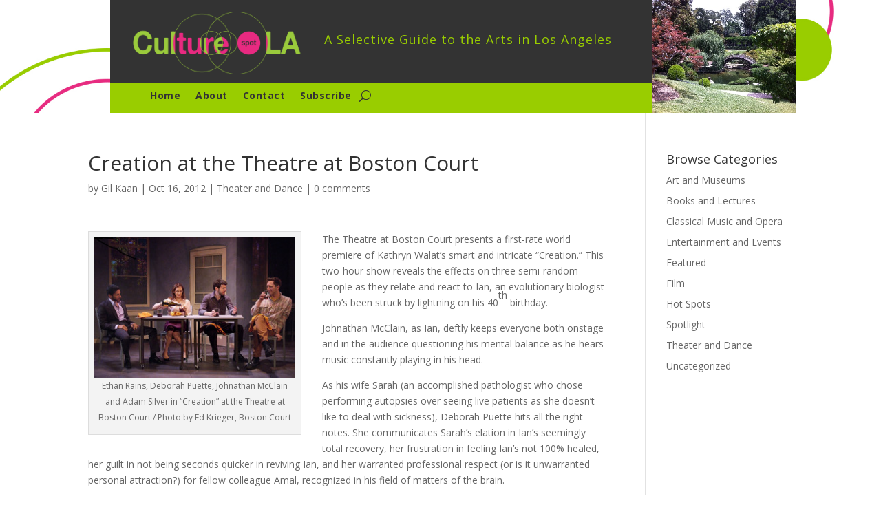

--- FILE ---
content_type: text/html; charset=utf-8
request_url: https://www.google.com/recaptcha/api2/aframe
body_size: 266
content:
<!DOCTYPE HTML><html><head><meta http-equiv="content-type" content="text/html; charset=UTF-8"></head><body><script nonce="1mWzrtyTE0YPtHrSKEE80g">/** Anti-fraud and anti-abuse applications only. See google.com/recaptcha */ try{var clients={'sodar':'https://pagead2.googlesyndication.com/pagead/sodar?'};window.addEventListener("message",function(a){try{if(a.source===window.parent){var b=JSON.parse(a.data);var c=clients[b['id']];if(c){var d=document.createElement('img');d.src=c+b['params']+'&rc='+(localStorage.getItem("rc::a")?sessionStorage.getItem("rc::b"):"");window.document.body.appendChild(d);sessionStorage.setItem("rc::e",parseInt(sessionStorage.getItem("rc::e")||0)+1);localStorage.setItem("rc::h",'1764066047325');}}}catch(b){}});window.parent.postMessage("_grecaptcha_ready", "*");}catch(b){}</script></body></html>

--- FILE ---
content_type: application/javascript; charset=UTF-8
request_url: https://culturespotla.com/cdn-cgi/challenge-platform/scripts/jsd/main.js
body_size: 4502
content:
window._cf_chl_opt={VnHPF6:'b'};~function(Z6,m,x,s,D,b,X,E){Z6=T,function(k,o,ZN,Z5,M,G){for(ZN={k:296,o:269,M:205,G:254,V:223,S:212,g:233,v:204,a:281},Z5=T,M=k();!![];)try{if(G=-parseInt(Z5(ZN.k))/1+parseInt(Z5(ZN.o))/2*(parseInt(Z5(ZN.M))/3)+parseInt(Z5(ZN.G))/4+parseInt(Z5(ZN.V))/5+-parseInt(Z5(ZN.S))/6+-parseInt(Z5(ZN.g))/7*(-parseInt(Z5(ZN.v))/8)+-parseInt(Z5(ZN.a))/9,G===o)break;else M.push(M.shift())}catch(V){M.push(M.shift())}}(Z,587089),m=this||self,x=m[Z6(304)],s={},s[Z6(243)]='o',s[Z6(299)]='s',s[Z6(284)]='u',s[Z6(222)]='z',s[Z6(203)]='n',s[Z6(250)]='I',s[Z6(218)]='b',D=s,m[Z6(217)]=function(o,M,G,V,ZS,Zu,ZV,ZT,g,J,B,j,Y,h){if(ZS={k:264,o:290,M:272,G:290,V:246,S:294,g:230,v:286,a:249,e:308,n:277,J:292},Zu={k:316,o:308,M:224},ZV={k:297,o:234,M:227,G:258},ZT=Z6,M===null||void 0===M)return V;for(g=W(M),o[ZT(ZS.k)][ZT(ZS.o)]&&(g=g[ZT(ZS.M)](o[ZT(ZS.k)][ZT(ZS.G)](M))),g=o[ZT(ZS.V)][ZT(ZS.S)]&&o[ZT(ZS.g)]?o[ZT(ZS.V)][ZT(ZS.S)](new o[(ZT(ZS.g))](g)):function(A,Zz,Q){for(Zz=ZT,A[Zz(Zu.k)](),Q=0;Q<A[Zz(Zu.o)];A[Q]===A[Q+1]?A[Zz(Zu.M)](Q+1,1):Q+=1);return A}(g),J='nAsAaAb'.split('A'),J=J[ZT(ZS.v)][ZT(ZS.a)](J),B=0;B<g[ZT(ZS.e)];j=g[B],Y=P(o,M,j),J(Y)?(h=Y==='s'&&!o[ZT(ZS.n)](M[j]),ZT(ZS.J)===G+j?S(G+j,Y):h||S(G+j,M[j])):S(G+j,Y),B++);return V;function S(A,Q,ZZ){ZZ=T,Object[ZZ(ZV.k)][ZZ(ZV.o)][ZZ(ZV.M)](V,Q)||(V[Q]=[]),V[Q][ZZ(ZV.G)](A)}},b=Z6(317)[Z6(266)](';'),X=b[Z6(286)][Z6(249)](b),m[Z6(287)]=function(k,o,Zv,Zk,M,G,V,S){for(Zv={k:307,o:308,M:308,G:228,V:258,S:206},Zk=Z6,M=Object[Zk(Zv.k)](o),G=0;G<M[Zk(Zv.o)];G++)if(V=M[G],V==='f'&&(V='N'),k[V]){for(S=0;S<o[M[G]][Zk(Zv.M)];-1===k[V][Zk(Zv.G)](o[M[G]][S])&&(X(o[M[G]][S])||k[V][Zk(Zv.V)]('o.'+o[M[G]][S])),S++);}else k[V]=o[M[G]][Zk(Zv.S)](function(g){return'o.'+g})},E=function(ZY,Zj,ZB,ZJ,Ze,ZM,o,M,G){return ZY={k:240,o:248},Zj={k:291,o:291,M:258,G:291,V:291,S:247,g:259,v:258},ZB={k:308},ZJ={k:308,o:259,M:297,G:234,V:227,S:297,g:234,v:297,a:227,e:270,n:258,J:258,f:291,B:291,j:258,Y:258,h:247},Ze={k:256,o:259},ZM=Z6,o=String[ZM(ZY.k)],M={'h':function(V){return null==V?'':M.g(V,6,function(S,Zm){return Zm=T,Zm(Ze.k)[Zm(Ze.o)](S)})},'g':function(V,S,J,Zx,B,j,Y,A,Q,H,C,y,F,Z0,Z1,Z2,Z3,Z4){if(Zx=ZM,null==V)return'';for(j={},Y={},A='',Q=2,H=3,C=2,y=[],F=0,Z0=0,Z1=0;Z1<V[Zx(ZJ.k)];Z1+=1)if(Z2=V[Zx(ZJ.o)](Z1),Object[Zx(ZJ.M)][Zx(ZJ.G)][Zx(ZJ.V)](j,Z2)||(j[Z2]=H++,Y[Z2]=!0),Z3=A+Z2,Object[Zx(ZJ.S)][Zx(ZJ.g)][Zx(ZJ.V)](j,Z3))A=Z3;else{if(Object[Zx(ZJ.v)][Zx(ZJ.G)][Zx(ZJ.a)](Y,A)){if(256>A[Zx(ZJ.e)](0)){for(B=0;B<C;F<<=1,S-1==Z0?(Z0=0,y[Zx(ZJ.n)](J(F)),F=0):Z0++,B++);for(Z4=A[Zx(ZJ.e)](0),B=0;8>B;F=Z4&1|F<<1.17,S-1==Z0?(Z0=0,y[Zx(ZJ.J)](J(F)),F=0):Z0++,Z4>>=1,B++);}else{for(Z4=1,B=0;B<C;F=F<<1|Z4,Z0==S-1?(Z0=0,y[Zx(ZJ.J)](J(F)),F=0):Z0++,Z4=0,B++);for(Z4=A[Zx(ZJ.e)](0),B=0;16>B;F=Z4&1.13|F<<1.1,Z0==S-1?(Z0=0,y[Zx(ZJ.n)](J(F)),F=0):Z0++,Z4>>=1,B++);}Q--,Q==0&&(Q=Math[Zx(ZJ.f)](2,C),C++),delete Y[A]}else for(Z4=j[A],B=0;B<C;F=Z4&1.14|F<<1.9,Z0==S-1?(Z0=0,y[Zx(ZJ.J)](J(F)),F=0):Z0++,Z4>>=1,B++);A=(Q--,0==Q&&(Q=Math[Zx(ZJ.B)](2,C),C++),j[Z3]=H++,String(Z2))}if(''!==A){if(Object[Zx(ZJ.S)][Zx(ZJ.G)][Zx(ZJ.V)](Y,A)){if(256>A[Zx(ZJ.e)](0)){for(B=0;B<C;F<<=1,Z0==S-1?(Z0=0,y[Zx(ZJ.n)](J(F)),F=0):Z0++,B++);for(Z4=A[Zx(ZJ.e)](0),B=0;8>B;F=Z4&1.42|F<<1,Z0==S-1?(Z0=0,y[Zx(ZJ.J)](J(F)),F=0):Z0++,Z4>>=1,B++);}else{for(Z4=1,B=0;B<C;F=Z4|F<<1.85,Z0==S-1?(Z0=0,y[Zx(ZJ.j)](J(F)),F=0):Z0++,Z4=0,B++);for(Z4=A[Zx(ZJ.e)](0),B=0;16>B;F=F<<1|1.05&Z4,S-1==Z0?(Z0=0,y[Zx(ZJ.J)](J(F)),F=0):Z0++,Z4>>=1,B++);}Q--,0==Q&&(Q=Math[Zx(ZJ.B)](2,C),C++),delete Y[A]}else for(Z4=j[A],B=0;B<C;F=Z4&1|F<<1,S-1==Z0?(Z0=0,y[Zx(ZJ.j)](J(F)),F=0):Z0++,Z4>>=1,B++);Q--,0==Q&&C++}for(Z4=2,B=0;B<C;F=Z4&1.15|F<<1.17,Z0==S-1?(Z0=0,y[Zx(ZJ.Y)](J(F)),F=0):Z0++,Z4>>=1,B++);for(;;)if(F<<=1,Z0==S-1){y[Zx(ZJ.n)](J(F));break}else Z0++;return y[Zx(ZJ.h)]('')},'j':function(V,Zf,Zs){return Zf={k:270},Zs=ZM,V==null?'':''==V?null:M.i(V[Zs(ZB.k)],32768,function(S,ZD){return ZD=Zs,V[ZD(Zf.k)](S)})},'i':function(V,S,J,ZL,B,j,Y,A,Q,H,C,y,F,Z0,Z1,Z2,Z4,Z3){for(ZL=ZM,B=[],j=4,Y=4,A=3,Q=[],y=J(0),F=S,Z0=1,H=0;3>H;B[H]=H,H+=1);for(Z1=0,Z2=Math[ZL(Zj.k)](2,2),C=1;C!=Z2;Z3=y&F,F>>=1,F==0&&(F=S,y=J(Z0++)),Z1|=(0<Z3?1:0)*C,C<<=1);switch(Z1){case 0:for(Z1=0,Z2=Math[ZL(Zj.k)](2,8),C=1;C!=Z2;Z3=y&F,F>>=1,0==F&&(F=S,y=J(Z0++)),Z1|=C*(0<Z3?1:0),C<<=1);Z4=o(Z1);break;case 1:for(Z1=0,Z2=Math[ZL(Zj.o)](2,16),C=1;Z2!=C;Z3=F&y,F>>=1,0==F&&(F=S,y=J(Z0++)),Z1|=(0<Z3?1:0)*C,C<<=1);Z4=o(Z1);break;case 2:return''}for(H=B[3]=Z4,Q[ZL(Zj.M)](Z4);;){if(Z0>V)return'';for(Z1=0,Z2=Math[ZL(Zj.G)](2,A),C=1;C!=Z2;Z3=F&y,F>>=1,F==0&&(F=S,y=J(Z0++)),Z1|=C*(0<Z3?1:0),C<<=1);switch(Z4=Z1){case 0:for(Z1=0,Z2=Math[ZL(Zj.V)](2,8),C=1;Z2!=C;Z3=y&F,F>>=1,0==F&&(F=S,y=J(Z0++)),Z1|=(0<Z3?1:0)*C,C<<=1);B[Y++]=o(Z1),Z4=Y-1,j--;break;case 1:for(Z1=0,Z2=Math[ZL(Zj.k)](2,16),C=1;Z2!=C;Z3=y&F,F>>=1,0==F&&(F=S,y=J(Z0++)),Z1|=(0<Z3?1:0)*C,C<<=1);B[Y++]=o(Z1),Z4=Y-1,j--;break;case 2:return Q[ZL(Zj.S)]('')}if(0==j&&(j=Math[ZL(Zj.V)](2,A),A++),B[Z4])Z4=B[Z4];else if(Z4===Y)Z4=H+H[ZL(Zj.g)](0);else return null;Q[ZL(Zj.v)](Z4),B[Y++]=H+Z4[ZL(Zj.g)](0),j--,H=Z4,j==0&&(j=Math[ZL(Zj.k)](2,A),A++)}}},G={},G[ZM(ZY.o)]=M.h,G}(),K();function U(Zh,ZW,k,o,M,G){return Zh={k:285,o:298,M:314},ZW=Z6,k=m[ZW(Zh.k)],o=3600,M=Math[ZW(Zh.o)](+atob(k.t)),G=Math[ZW(Zh.o)](Date[ZW(Zh.M)]()/1e3),G-M>o?![]:!![]}function K(T0,ZF,Zd,ZE,k,o,M,G,V){if(T0={k:285,o:229,M:239,G:289,V:295,S:295,g:236,v:267,a:267},ZF={k:239,o:289,M:267},Zd={k:283},ZE=Z6,k=m[ZE(T0.k)],!k)return;if(!U())return;(o=![],M=k[ZE(T0.o)]===!![],G=function(ZR,S){if(ZR=ZE,!o){if(o=!![],!U())return;S=I(),O(S.r,function(g){i(k,g)}),S.e&&N(ZR(Zd.k),S.e)}},x[ZE(T0.M)]!==ZE(T0.G))?G():m[ZE(T0.V)]?x[ZE(T0.S)](ZE(T0.g),G):(V=x[ZE(T0.v)]||function(){},x[ZE(T0.a)]=function(ZU){ZU=ZE,V(),x[ZU(ZF.k)]!==ZU(ZF.o)&&(x[ZU(ZF.M)]=V,G())})}function W(k,ZG,Z9,o){for(ZG={k:272,o:307,M:211},Z9=Z6,o=[];null!==k;o=o[Z9(ZG.k)](Object[Z9(ZG.o)](k)),k=Object[Z9(ZG.M)](k));return o}function L(k,o,Zp,Z7){return Zp={k:260,o:260,M:297,G:257,V:227,S:228,g:235},Z7=Z6,o instanceof k[Z7(Zp.k)]&&0<k[Z7(Zp.o)][Z7(Zp.M)][Z7(Zp.G)][Z7(Zp.V)](o)[Z7(Zp.S)](Z7(Zp.g))}function I(Za,Zo,M,G,V,S,g){Zo=(Za={k:226,o:215,M:208,G:279,V:274,S:263,g:309,v:219,a:293,e:311,n:244,J:231},Z6);try{return M=x[Zo(Za.k)](Zo(Za.o)),M[Zo(Za.M)]=Zo(Za.G),M[Zo(Za.V)]='-1',x[Zo(Za.S)][Zo(Za.g)](M),G=M[Zo(Za.v)],V={},V=BAnB4(G,G,'',V),V=BAnB4(G,G[Zo(Za.a)]||G[Zo(Za.e)],'n.',V),V=BAnB4(G,M[Zo(Za.n)],'d.',V),x[Zo(Za.S)][Zo(Za.J)](M),S={},S.r=V,S.e=null,S}catch(v){return g={},g.r={},g.e=v,g}}function Z(T2){return T2='Jxahl3,postMessage,loading,getOwnPropertyNames,pow,d.cookie,clientInformation,from,addEventListener,882129HJPmyR,prototype,floor,string,jsd,onload,VnHPF6,wfJU3,document,send,errorInfoObject,keys,length,appendChild,error,navigator,random,open,now,event,sort,_cf_chl_opt;WVJdi2;tGfE6;eHFr4;rZpcH7;DMab5;uBWD2;TZOO6;NFIEc5;SBead5;rNss8;ssnu4;WlNXb1;QNPd6;BAnB4;Jxahl3;fLDZ5;fAvt5,catch,POST,number,72jGEvbQ,6rOchFL,map,/invisible/jsd,style,/jsd/oneshot/13c98df4ef2d/0.06871150241521136:1764061986:W05St5xXSewLvkqyHqyNSLta7l41vVX77ulUXCxFMR0/,function,getPrototypeOf,1401972edksNj,sid,http-code:,iframe,chlApiSitekey,BAnB4,boolean,contentWindow,xhr-error,/cdn-cgi/challenge-platform/h/,symbol,1672925PcRQJZ,splice,chlApiRumWidgetAgeMs,createElement,call,indexOf,api,Set,removeChild,BHcSU3,237062UIiAno,hasOwnProperty,[native code],DOMContentLoaded,chlApiClientVersion,parent,readyState,fromCharCode,chctx,detail,object,contentDocument,ontimeout,Array,join,Syec,bind,bigint,stringify,timeout,cloudflare-invisible,3968640OiJPZI,mAxV0,-Y0nPSUrR45ewhJy8VFMx9+uaOfCqWGzIdtj3sZN7kHLivDX$mBb6pAl1QToEgc2K,toString,push,charAt,Function,onerror,/b/ov1/0.06871150241521136:1764061986:W05St5xXSewLvkqyHqyNSLta7l41vVX77ulUXCxFMR0/,body,Object,isArray,split,onreadystatechange,status,471508EbMVqm,charCodeAt,XMLHttpRequest,concat,chlApiUrl,tabIndex,success,source,isNaN,NUDr6,display: none,msg,3601503tunBac,_cf_chl_opt,error on cf_chl_props,undefined,__CF$cv$params,includes'.split(','),Z=function(){return T2},Z()}function N(G,V,ZC,Zw,S,g,v,a,n,J,f,B){if(ZC={k:280,o:310,M:285,G:221,V:282,S:302,g:262,v:207,a:271,e:313,n:202,J:252,f:245,B:216,j:282,Y:303,h:273,A:278,c:225,Q:282,H:232,l:237,C:255,d:306,y:241,F:276,Z0:300,Z1:305,Z2:248},Zw=Z6,!R(.01))return![];g=(S={},S[Zw(ZC.k)]=G,S[Zw(ZC.o)]=V,S);try{v=m[Zw(ZC.M)],a=Zw(ZC.G)+m[Zw(ZC.V)][Zw(ZC.S)]+Zw(ZC.g)+v.r+Zw(ZC.v),n=new m[(Zw(ZC.a))](),n[Zw(ZC.e)](Zw(ZC.n),a),n[Zw(ZC.J)]=2500,n[Zw(ZC.f)]=function(){},J={},J[Zw(ZC.B)]=m[Zw(ZC.j)][Zw(ZC.Y)],J[Zw(ZC.h)]=m[Zw(ZC.V)][Zw(ZC.A)],J[Zw(ZC.c)]=m[Zw(ZC.Q)][Zw(ZC.H)],J[Zw(ZC.l)]=m[Zw(ZC.Q)][Zw(ZC.C)],f=J,B={},B[Zw(ZC.d)]=g,B[Zw(ZC.y)]=f,B[Zw(ZC.F)]=Zw(ZC.Z0),n[Zw(ZC.Z1)](E[Zw(ZC.Z2)](B))}catch(j){}}function T(z,k,o){return o=Z(),T=function(M,m,x){return M=M-202,x=o[M],x},T(z,k)}function R(k,Zq,ZP){return Zq={k:312},ZP=Z6,Math[ZP(Zq.k)]()<k}function i(M,G,T1,ZO,V,S,g){if(T1={k:253,o:229,M:275,G:276,V:213,S:315,g:275,v:238,a:288,e:213,n:310,J:242},ZO=Z6,V=ZO(T1.k),!M[ZO(T1.o)])return;G===ZO(T1.M)?(S={},S[ZO(T1.G)]=V,S[ZO(T1.V)]=M.r,S[ZO(T1.S)]=ZO(T1.g),m[ZO(T1.v)][ZO(T1.a)](S,'*')):(g={},g[ZO(T1.G)]=V,g[ZO(T1.e)]=M.r,g[ZO(T1.S)]=ZO(T1.n),g[ZO(T1.J)]=G,m[ZO(T1.v)][ZO(T1.a)](g,'*'))}function O(k,o,ZH,ZQ,Zc,ZA,Zb,M,G){ZH={k:285,o:271,M:313,G:202,V:221,S:282,g:302,v:209,a:229,e:252,n:245,J:301,f:261,B:305,j:248,Y:251},ZQ={k:220},Zc={k:268,o:268,M:275,G:214},ZA={k:252},Zb=Z6,M=m[Zb(ZH.k)],G=new m[(Zb(ZH.o))](),G[Zb(ZH.M)](Zb(ZH.G),Zb(ZH.V)+m[Zb(ZH.S)][Zb(ZH.g)]+Zb(ZH.v)+M.r),M[Zb(ZH.a)]&&(G[Zb(ZH.e)]=5e3,G[Zb(ZH.n)]=function(ZX){ZX=Zb,o(ZX(ZA.k))}),G[Zb(ZH.J)]=function(ZI){ZI=Zb,G[ZI(Zc.k)]>=200&&G[ZI(Zc.o)]<300?o(ZI(Zc.M)):o(ZI(Zc.G)+G[ZI(Zc.k)])},G[Zb(ZH.f)]=function(Zt){Zt=Zb,o(Zt(ZQ.k))},G[Zb(ZH.B)](E[Zb(ZH.j)](JSON[Zb(ZH.Y)](k)))}function P(k,o,M,Zi,Z8,G){Z8=(Zi={k:318,o:246,M:265,G:246,V:210},Z6);try{return o[M][Z8(Zi.k)](function(){}),'p'}catch(V){}try{if(o[M]==null)return o[M]===void 0?'u':'x'}catch(S){return'i'}return k[Z8(Zi.o)][Z8(Zi.M)](o[M])?'a':o[M]===k[Z8(Zi.G)]?'p5':!0===o[M]?'T':o[M]===!1?'F':(G=typeof o[M],Z8(Zi.V)==G?L(k,o[M])?'N':'f':D[G]||'?')}}()